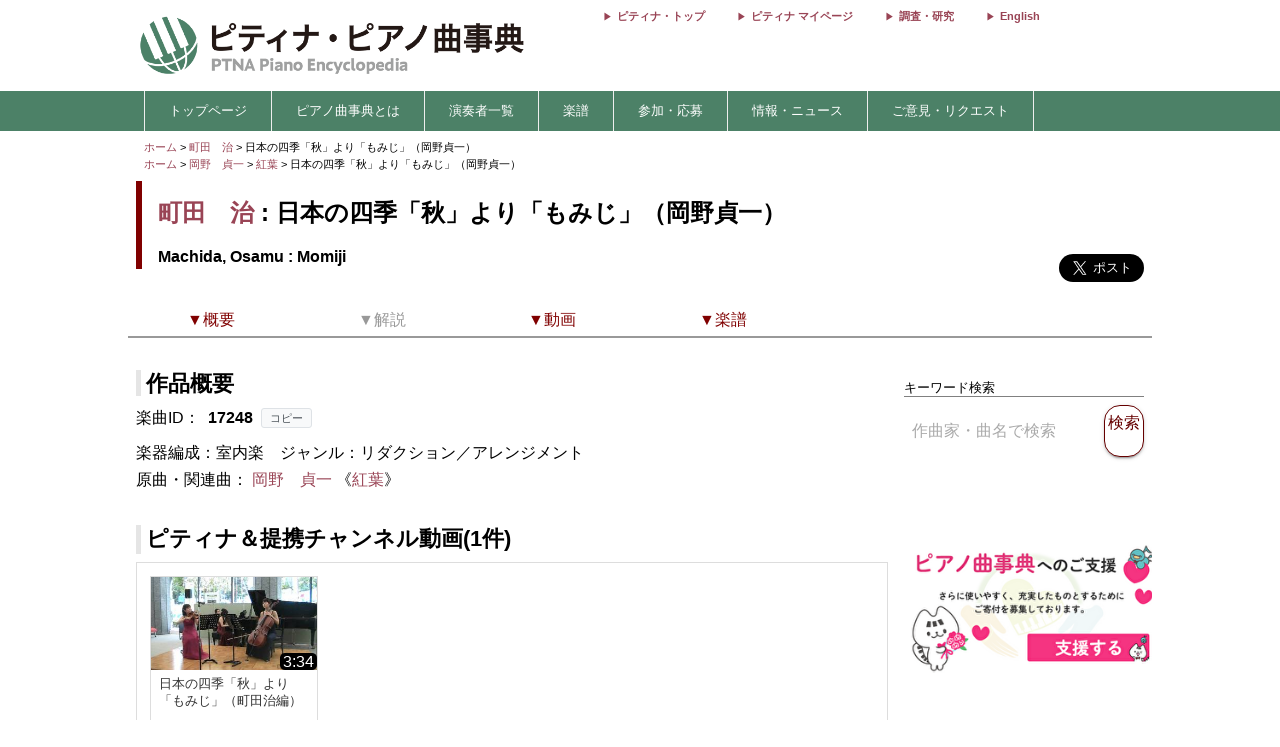

--- FILE ---
content_type: text/html; charset=utf-8
request_url: https://enc.piano.or.jp/musics/17248
body_size: 9611
content:
<!DOCTYPE html>
<html lang="ja">
  <head prefix="og: http://ogp.me/ns# fb: http://ogp.me/ns/fb# article: http://ogp.me/ns/article#">
    <!-- 基本メタタグ -->
<meta charset="UTF-8" />
<meta name="viewport" content="width=device-width, initial-scale=1.0, maximum-scale=1.0, user-scalable=no">
<!-- ページ情報 -->
<title>日本の四季「秋」より「もみじ」（岡野貞一）/Momiji   - 町田　治 - ピティナ・ピアノ曲事典</title>
<meta name="description" content="ピティナ・ピアノ曲事典には約90,000ページと、10,000点以上の動画リンクがあります。作曲家や演奏家など音楽に関わる「人」、その人々が生み出した「曲」。そして「人」と「曲」との関わりのなかで生み出される音源や楽譜、コンサート情報などの「コンテンツ」。この三つの軸を中心に、音楽にまつわる多くの情報を集め結びつける音楽データベースです。">
<!-- Open Graph -->
<meta property="og:type" content="website" />
<meta property="og:url" content="https://enc.piano.or.jp/musics/17248" />
<meta property="og:title" content="日本の四季「秋」より「もみじ」（岡野貞一）/Momiji   - 町田　治 - ピティナ・ピアノ曲事典" />
<meta property="og:description" content="ピティナ・ピアノ曲事典には約90,000ページと、10,000点以上の動画リンクがあります。作曲家や演奏家など音楽に関わる「人」、その人々が生み出した「曲」。そして「人」と「曲」との関わりのなかで生み出される音源や楽譜、コンサート情報などの「コンテンツ」。この三つの軸を中心に、音楽にまつわる多くの情報を集め結びつける音楽データベースです。" />
<meta property="og:image" content="https://enc.piano.or.jp/images/enc.png" />
<meta property="og:site_name" content="piano.or.jp" />
<!-- SEO -->
<link rel="canonical" href="https://enc.piano.or.jp/musics/17248" />
  <link rel="alternate" hreflang="ja" href="https://enc.piano.or.jp/musics/17248" />
  <link rel="alternate" hreflang="en" href="https://enc.piano.or.jp/en/musics/17248" />
<!-- Windows タイル -->
<meta name="msapplication-TileColor" content="#2d88ef">
<meta name="msapplication-TileImage" content="/mstile-144x144.png">

    <link rel="manifest" href="/manifest.json">
    <link rel="shortcut icon" href="/favicon.ico" type="image/x-icon"/>
    <!-- Font Loading Optimization (Async) -->
    <link rel="preconnect" href="https://fonts.googleapis.com">
    <link rel="preconnect" href="https://fonts.gstatic.com" crossorigin>
    <link rel="stylesheet" href="https://fonts.googleapis.com/icon?family=Material+Icons&display=swap" media="print" onload="this.media='all'; this.onload=null;">
    <noscript><link rel="stylesheet" href="https://fonts.googleapis.com/icon?family=Material+Icons&display=swap"></noscript>
    <!-- Google Tag Manager -->
<script>
  (function(w,d,s,l,i){w[l]=w[l]||[];w[l].push({'gtm.start':
  new Date().getTime(),event:'gtm.js'});var f=d.getElementsByTagName(s)[0],
  j=d.createElement(s),dl=l!='dataLayer'?'&l='+l:'';j.async=true;j.src=
  'https://www.googletagmanager.com/gtm.js?id='+i+dl;f.parentNode.insertBefore(j,f);
  })(window,document,'script','dataLayer','GTM-NCHZ72');
</script>
<!-- End Google Tag Manager -->

    <!-- TFP - piano.or.jp -->
<script async src="https://srv.tunefindforfans.com/fruits/mangos.js"></script>
<script type="text/javascript">
  window.amplified = window.amplified || { init: [] };
  amplified.init.push(function() {
    amplified.setParams({
      artist: "Machida, Osamu",
      song: "Momiji",
    });
    amplified.pushAdUnit(100006941);
    amplified.pushExitAdUnit(100006942);
    amplified.run();
  });
</script>

    <meta name="csrf-param" content="authenticity_token" />
<meta name="csrf-token" content="mpBDmGuvIhZQLWSNgaQyaNuZvjZbGAvObxbzAT8fQNAo0pj_ppOO36GnaQ1VaLjK0vK-QZMX7_qHg9U_f3jedQ" />
    <link rel="stylesheet" href="/assets/application-21a3ff21005b22932087c4b6deabd279db2824b3248d4fdf69b8a8657cf0475b.css" media="all" />
    <script src="/assets/application-c42e3ebbcd4e6e1a46eb919b65fc451513cc6786d7960c7666880e2c43b8b919.js"></script>
      
    <script type="application/ld+json">
      {"@context":"https://schema.org","@type":"MusicComposition","@id":"https://enc.piano.or.jp/musics/17248","name":"日本の四季「秋」より「もみじ」（岡野貞一）","url":"https://enc.piano.or.jp/musics/17248","inLanguage":"ja","mainEntityOfPage":{"@type":"WebPage","@id":"https://enc.piano.or.jp/musics/17248","inLanguage":"ja"},"alternateName":["Momiji","日本の四季「秋」より「もみじ」（岡野貞一）（原曲：紅葉）"],"composer":{"@type":"Person","@id":"https://enc.piano.or.jp/persons/7196","name":"町田　治","url":"https://enc.piano.or.jp/persons/7196","alternateName":["Machida, Osamu"]},"isBasedOn":{"@type":"MusicComposition","name":"MOMIJI","composer":{"@type":"Person","name":"Okano, Teiichi"}},"genre":["Arrangement","リダクション／アレンジメント"],"video":[{"@type":"VideoObject","name":"日本の四季「秋」より「もみじ」（町田治編）","description":"日本の四季「秋」より「もみじ」（町田治編）","thumbnailUrl":"https://i.ytimg.com/vi/CI3-StyTXvI/mqdefault.jpg","uploadDate":"2011-09-14T00:00:00+09:00","duration":"PT0H3M34S","embedUrl":"https://www.youtube.com/embed/CI3-StyTXvI","contentUrl":"https://www.youtube.com/watch?v=CI3-StyTXvI"}]}
    </script>

    <script type="application/ld+json">
      {"@context":"https://schema.org","@type":"BreadcrumbList","itemListElement":[{"@type":"ListItem","position":1,"name":"ピティナ・ピアノ曲事典","item":"https://enc.piano.or.jp/"},{"@type":"ListItem","position":2,"name":"町田　治","item":"https://enc.piano.or.jp/persons/7196"},{"@type":"ListItem","position":3,"name":"岡野　貞一","item":"https://enc.piano.or.jp/persons/1048"},{"@type":"ListItem","position":4,"name":"紅葉","item":"https://enc.piano.or.jp/musics/19456"},{"@type":"ListItem","position":5,"name":"日本の四季「秋」より「もみじ」（岡野貞一）","item":"https://enc.piano.or.jp/musics/17248"}]}
    </script>

  </head>
  <body class="margin-0 bg-color-white">
    <!-- Google Tag Manager (noscript) -->
<noscript>
  <iframe src="https://www.googletagmanager.com/ns.html?id=GTM-NCHZ72"
height="0" width="0" style="display:none;visibility:hidden">
  </iframe>
</noscript>
<!-- End Google Tag Manager (noscript) -->

    <header>
      <div class="display-none-pc">
  <div id="header" class="padding-0">
  <div class="grid" style="position: relative">
    <div class="col-4_sm-12 grid header_img">
      <!-- モバイル用ヘッダー画像/検索エリア -->
      <div class="col-12_sm-8-middle header-mobile-content">
        <div class="header-image-area">
          <a href="/"><img alt="titlelogo" id="header_img_mb" style="max-width: 100%;height: auto;width: 18rem" src="/assets/enc_top-5d0d441727937545fb49322410e9cf9f04c27469b807f213aff297881a964867.png" /></a>
        </div>
      </div>
    </div>
    <!-- モバイル用検索ボタン -->
    <div class="header-search-mobile">
      <div class="header-search-button" aria-label="検索">
        <i class="material-icons">search</i>
      </div>
    </div>
  </div>
</div>
<!-- 検索フォーム（モバイル用、初期状態では非表示） -->
<div class="header-search-form">
  <form action="/search" method="get">
    <div class="header-search-close" aria-label="閉じる">
      <i class="material-icons">close</i>
    </div>
    <input type="text" name="key" class="header-search-input" placeholder="作曲家・曲名で検索 (例：バッハ　インベンション)">
  </form>
</div>

</div>
<div class="display-none-mobile">
  <div id="header" class="padding-0">
  <div class="grid" style="position: relative">
    <div class="col-4_sm-12 grid header_img">
      <!-- PC用ヘッダー画像 -->
      <div class="header-image-container">
        <a href="/"><img class="padding-left-0-5" alt="titlelogo" id="header_img_pc" src="/assets/enc_top-5d0d441727937545fb49322410e9cf9f04c27469b807f213aff297881a964867.png" /></a>
      </div>
    </div>
    <div class="col-8-right_sm-2 homelink">
      <div class="header-links-container">
          <a href="https://www.piano.or.jp/" class="header-link">ピティナ・トップ</a>
          <a href="https://mypage.piano.or.jp" class="header-link">ピティナ マイページ</a>
          <a href="https://research.piano.or.jp" class="header-link">調査・研究</a>
          <a href="/en/musics/17248" class="header-link">English</a>
      </div>
    </div>
  </div>
</div>

</div>

      <div class="display-none-mobile enc_bg">
  <ul class="nav" style="color: white">
    <li><a style="padding: .5rem"></a></li>
      <li>
          <a style="color: white" class="enc" href="/">トップページ</a>
      </li>
      <li>
          <a class="enc" style="color: white;text-decoration: none;cursor: default;">ピアノ曲事典とは</a>
          <ul>
            <li style="width:12rem;"><a style="color: white" class="enc" href="/about">ピアノ曲事典について</a></li>
            <li style="width:12rem;"><a style="color: white" class="enc" href="/writers/list">執筆者一覧</a></li>
            <li style="width:12rem;"><a style="color: white" class="enc" href="https://prim.piano.or.jp/varius_documents/index.html">各種資料</a></li>
          </ul>
      </li>
      <li>
          <a class="enc" style="color: white;text-decoration: none;cursor: default;">演奏者一覧</a>
          <ul>
            <li style="width:11rem;"><a style="color: white" class="enc" href="/pianists/list">音源提供数順</a></li>
            <li style="width:11rem;"><a style="color: white" class="enc" href="/pianists/list/sort">50音順</a></li>
          </ul>
      </li>
      <li>
          <a class="enc" style="color: white;text-decoration: none;cursor: default;">楽譜</a>
          <ul>
            <li style="width:11rem;"><a style="color: white" class="enc" href="https://musse.jp/">ミュッセ</a></li>
            <li style="width:11rem;"><a style="color: white" class="enc" style="text-decoration: none;cursor: default">楽譜検索(準備中)</a></li>
          </ul>
      </li>
      <li>
          <a class="enc" style="color: white;text-decoration: none;cursor: default;">参加・応募</a>
          <ul>
            <li style="width:14rem;"><a class="enc" style="color: white" href="https://research.piano.or.jp/event/youtube.html">YouTube提携・準提携</a></li>
            <li style="width:14rem;"><a class="enc" style="color: white" href="https://compe.piano.or.jp/event/newpiece/">新曲課題曲の募集</a></li>
            <li style="width:14rem;"><a class="enc" style="color: white" href="https://research.piano.or.jp/event/arrange_audition/index.html">編曲オーディション</a></li>
          </ul>
      </li>
      <li>
          <a class="enc" style="color: white;text-decoration: none;cursor: default;">情報・ニュース</a>
          <ul>
            <li style="width: 12rem;"><a class="enc" style="color: white" href="/news">更新情報一覧</a></li>
            <li style="width: 12rem;"><a class="enc" style="color: white" href="https://research.piano.or.jp/topics/index.html">トピックス(調査・研究)</a></li>
            <li style="width: 12rem;"><a class="enc" style="color: white" href="https://research.piano.or.jp/topics/2021/03/ptna-recordings.html">ピティナ・レーベル</a></li>
            <li style="width: 12rem;"><a class="enc" style="color: white" href="https://www.facebook.com/ptna.enc/" target="_blank">公式FaceBook</a></li>
            <li style="width: 12rem;"><a class="enc" style="color: white" href="https://twitter.com/ptna_enc" target="_blank">公式Twitter</a></li>
            <li style="width: 12rem;"><a style="color: white" class="enc" href="https://www.youtube.com/channel/UCbO_rdgHE5sQOnD5Uokr-Zg" target="_blank">公式Youtube</a></li>
          </ul>
      </li>
      <li>
          <a style="color: white" class="enc" href="https://goo.gl/forms/hvPg13Gkbc9iWepo1" target="_blank">ご意見・リクエスト</a>
      </li>
  </ul>
</div>
<div class="display-none-pc" style="border-bottom: .1rem solid #800000">
</div>

    </header>
    <main id="main">
      <div id="content" class="grid">
          
  

<div class="col-12">
  <div id="route" class="grid font-size-0-7" style="padding: .5rem 0">
  <div class="col-12">
        <a href="/">ホーム</a>
        <span>></span>
        <a href="/persons/7196">町田　治</a>
        <span>></span>
      日本の四季「秋」より「もみじ」（岡野貞一） 
      <br>
        <a href="/">ホーム</a>
        <span>></span>
        <a href="/persons/1048">岡野　貞一</a>
        <span>></span>
        <a href="/musics/19456">紅葉 </a>
        <span>></span>
      日本の四季「秋」より「もみじ」（岡野貞一） 
      <br>
  </div>
</div>

</div>
<div class="grid col-12">
  <div id="music_name_wrapper" class="grid col-12" style="padding:0 .5rem">
    <div id="music_name" class="col-auto_sm-12" style="margin-bottom: 1rem">
  <div class="j">
    <p style="margin: 1rem 0 .5rem 0">
      <a href="/persons/7196">町田　治</a> : 日本の四季「秋」より「もみじ」（岡野貞一）
    </p>
  </div>
    <div class="e" style="line-height: 1.5rem">
      <p style="margin-top:0">
        Machida, Osamu : Momiji
      </p>
    </div>
</div>

    <div class="col-2_sm-12 grid grid-3-right" style="min-width: 230px">
  <div style="vertical-align: top;margin-right: 1rem">
    <div id="fb-root"></div>
    <script>
      (function(d, s, id) {
              var js, fjs = d.getElementsByTagName(s)[0];
              if (d.getElementById(id)) return;
              js = d.createElement(s); js.id = id;
              js.src = 'https://connect.facebook.net/ja_JP/sdk.js#xfbml=1&version=v22.0';
              fjs.parentNode.insertBefore(js, fjs);
          }(document, 'script', 'facebook-jssdk'));
    </script>
    <div class="fb-share-button" data-href="https://enc.piano.or.jp/musics/17248" data-layout="button" data-size="large" data-mobile-iframe="true">
      <a class="fb-xfbml-parse-ignore" target="_blank" href="https://www.facebook.com/sharer/sharer.php?u=https%3A%2F%2Fenc.piano.or.jp%2Fmusics%2F17248&amp;src=sdkpreparse">シェア</a>
    </div>
  </div>
  <div>
    <!-- シェアボタンに変換される -->
    <a class="twitter-share-button" href="https://twitter.com/share" data-dnt="true" data-size="large" style="height:100px">Tweet</a>
  </div>
  <!-- [head]内や、[body]の終了直前などに配置 -->
</div>
<!-- share -->
<script>
  !function(d,s,id){
    var js,fjs=d.getElementsByTagName(s)[0],p=/^http:/.test(d.location)?'http':'https';
    if(!d.getElementById(id)){js=d.createElement(s);js.id=id;js.async=true;js.src=p+'://platform.twitter.com/widgets.js';fjs.parentNode.insertBefore(js,fjs);}}
    (document, 'script', 'twitter-wjs');
</script>

    <div class="col-12 col-right font-size-0-8"></div>
  </div>
  <!--music wrap -->
    <div id="pagenavi1" class="grid col-12 pagenavi pagenavi_forever display-none-mobile" style="margin-bottom: 2rem;background-color: #FFF">
      <div chapter="about" class="col-2 pagenavi_button cursor-pointer padding-bottom-0" style="color: #800000;padding-right:.3rem;margin-top:.4rem">
        <div class="font-size-0-8-mobile pagenavi_link" style="margin-bottom: .5rem">▼概要</div>
      </div>
      <div chapter="doc" class="col-2 pagenavi_button cursor-pointer padding-bottom-0" style="color: #999;padding-right:.3rem;margin-top:.4rem">
        <div class="font-size-0-8-mobile pagenavi_link" style="margin-bottom: .5rem">▼解説</div>
      </div>
      <div chapter="link" class="col-2 pagenavi_button cursor-pointer padding-bottom-0" style="color: #800000;padding-right:.3rem;margin-top:.4rem">
        <div class="font-size-0-8-mobile pagenavi_link" style="margin-bottom: .5rem">▼動画</div>
      </div>
      <div chapter="score" class="col-2 pagenavi_button cursor-pointer padding-bottom-0" style="color: #800000;padding-right:.3rem;margin-top:.4rem">
        <div class="font-size-0-8-mobile pagenavi_link" style="margin-bottom: .5rem">▼楽譜</div>
      </div>
  </div>
  <div id="pagenavi2" class="grid col-12 pagenavi  display-none-mobile" style="margin-bottom: 2rem;background-color: #FFF">
      <div chapter="about" class="col-2 pagenavi_button cursor-pointer padding-bottom-0" style="color: #800000;padding-right:.3rem;margin-top:.4rem">
        <div class="font-size-0-8-mobile pagenavi_link" style="margin-bottom: .5rem">▼概要</div>
      </div>
      <div chapter="doc" class="col-2 pagenavi_button cursor-pointer padding-bottom-0" style="color: #999;padding-right:.3rem;margin-top:.4rem">
        <div class="font-size-0-8-mobile pagenavi_link" style="margin-bottom: .5rem">▼解説</div>
      </div>
      <div chapter="link" class="col-2 pagenavi_button cursor-pointer padding-bottom-0" style="color: #800000;padding-right:.3rem;margin-top:.4rem">
        <div class="font-size-0-8-mobile pagenavi_link" style="margin-bottom: .5rem">▼動画</div>
      </div>
      <div chapter="score" class="col-2 pagenavi_button cursor-pointer padding-bottom-0" style="color: #800000;padding-right:.3rem;margin-top:.4rem">
        <div class="font-size-0-8-mobile pagenavi_link" style="margin-bottom: .5rem">▼楽譜</div>
      </div>
  </div>

  <script>
  $(function(){
    var array=[];
    var mokuji = $('#pagenavi2').eq(0).offset().top;

    //document.getElementById("pagenavi").innerHTML = s;
    $('.pagenavi_button').click(function(){
      $('html, body').animate({scrollTop:$("#"+$(this).attr('chapter')).offset().top - 80},'fast');
    });

    navi_calc = function(){
      var g = $(this).scrollTop();
      if (mokuji < g){
        $('#pagenavi1').removeClass("pagenavi_forever");
        $('#pagenavi2').addClass("pagenavi_common_fix");
        $('#pagenavi2').addClass("z-depth-1");
        $("#pagenavi2").css("left",$("#pagenavi1").position().left);
      }else{
        $('#pagenavi1').addClass("pagenavi_forever");
        $('#pagenavi2').removeClass("pagenavi_common_fix");
        $('#pagenavi2').removeClass("z-depth-1");

      }
    }
    $(window).scroll(navi_calc);

    var timer = false;
    $(window).resize(function() {
        if (timer !== false) {
            clearTimeout(timer);
        }
        timer = setTimeout(function() {
            mokuji = $('#pagenavi2').eq(0).offset().top;
        }, 200);
    });
    navi_calc();

  });
</script>

  <div class="grid col-9-top_sm-12" style="padding:0 .5rem">
    <div class="col-12">
      <h3 id="about" class="margin-bottom-0-5 margin-top-0">作品概要</h3>
    </div>
    <div class="col-12">
      <div style="line-height: 1.7rem">
        <!-- 231027楽曲IDをページ内に比較的大きめに表示させたい -->
<div>
  <!-- 楽曲ID表示部分にコピーボタンを追加 -->
  <div class="music-id-container">
    <span>楽曲ID：</span>
    <b id="music_id_value" class="music-id-value">17248</b>
    <button id="copy_music_id_btn" 
            type="button" 
            class="copy-button"
            data-copied-text="コピーしました"
            data-error-text="コピーに失敗しました">
      コピー
    </button>
  </div>
楽器編成：室内楽　<br class="display-none-pc">ジャンル：リダクション／アレンジメント<br />    原曲・関連曲：
      <a href="/persons/1048">岡野　貞一</a>
    《<a href="/musics/19456">紅葉</a>》
    <br>
</div>

        

          <span style="font-size: .7rem;line-height: 0rem">
</span>

          
      </div>
    </div>
    
    <div class="col-12">
      
    </div>
    <div class="col-12" >
      <script>
  $("#origin_open").on("click", function() {
    if($("#origin1").hasClass("display-none")) {
      $("#origin1").removeClass("display-none");
      $("#origin_open").html("&lt;閉じる&gt;");
    } else {
      $("#origin1").addClass("display-none");
      $("#origin_open").html("&lt;表示する&gt;");
    }
  });
</script>

    </div>
    <div class="col-12">
      <h3 id="link" class="mokuji margin-bottom-0-5 margin-top-2">
        ピティナ＆提携チャンネル動画(1件) <span style="font-size: 1rem;font-weight: normal;margin-left: 1rem;"></span>
      </h3>
      <div id="music_source">
        <div class="grid border-grid" style="margin-bottom: 2rem">
              <div id="ptna_music_owl" class="col-12 owl-carousel owl-theme music_owl">
        <div class="item" style="padding: .3rem">
  <a href="http://www.youtube.com/watch?v=CI3-StyTXvI " class="mitem" target="_blank">
    <div class="item">
      <div style="position: relative">
        <div class="card change-border01">
          <div class="change-border01__inner">
            <div class="card-clickable">
              <a href="http://www.youtube.com/watch?v=CI3-StyTXvI " class="mitem" target="_blank">
                <div style="position:relative">
                    <img data-src="//i.ytimg.com/vi/CI3-StyTXvI/mqdefault.jpg" class="movie_img lazyload" style="margin-top:0" alt="日本の四季「秋」より「もみじ」（町田治編） - 演奏動画のサムネイル" src="/assets/toka-9b4ced11c21bc9d869c250997976653c0d0048af64896afebf0785af764ca044.png" />
                    <span class="image_in">3:34</span>
                  </div>
                </a>
              </div>
              <div class="owl-content" style="padding-top: .3rem;height: 6rem;color: #333;position:relative">
                <p style="margin:0;font-size: small;height: 5.4rem;overflow: hidden">
                  日本の四季「秋」より「もみじ」（町田治編）
                </p>
                  <ul style="position: absolute;bottom: 0;right: 0;padding: .3rem .3rem .3rem .4rem;height: 1.2rem;background-color: #FFF">
                    <li style="vertical-align: sub;color: #999;cursor: pointer"><i id="3945" class="material-icons like-buttons" style="font-size: 1rem">favorite_border</i></li>
                    <li style="vertical-align:middle"><span id="count3945" style="color: #999">0</span></li>
                  </ul>
              </div>
            </div>
          </div>
        </div>
        <div class="movie_bottom">
            演奏者：
            <a href="/persons/5423">秋月　慶子</a>, <a href="/persons/5424">トリオ　クラング</a>
            <br>
            録音日：2011年9月13日<br>
          録音場所：日本財団バウ・ルーム
        </div>
      </div>
    </a>
  </div>

    </div>

        </div>
      </div>
    </div>
    <script>
  $(function(){
    $('.music_owl').owlCarousel({
      margin:10,
      nav:true,
      loop: false,
      navText:['<span class="material-icons">chevron_left</span>','<span class="material-icons">chevron_right</span>'],
      navClass:['btn owl_prevs music_nav_prevs','btn owl_nexts music_nav_nexts'],
      navContainerClass:'owl-nav-container',
      dotsClass:'owl-dots center-align',
      paginationNumbers: true,
      responsive:{
        0:{
          items:1.5,
          slideBy:1,
          center:true
        },
        769:{
          items:4,
          slideBy:4,
          dotData: true
        }
      }
    });
  });
</script>

    <div id="music_source" class="col-12 padding-0">
  <h3 id="score" class="mokuji margin-top-2">
    楽譜<span class="font-size-1 font-normal margin-left-1"></span>
  </h3>
  <div class="grid border-grid">
    <div class="col-12 padding-0">
      <h4>楽譜一覧 (1)</h4>
    </div>
      <div id="ptna_music_owl" class="col-12 owl-carousel owl-theme music_owl">
          <div class="item">
            <div class="ptna_music_owl_item">
              <div class="card width-100">
                <div class="col-12 padding-0-5">
                  <img data-src="https://ptna-assets.s3.ap-northeast-1.amazonaws.com/enc/books/2288.jpg" class="score_img lazyload s3_score_not_found_img" alt="ピアノ･トリオによる日本の四季３／秋 - 楽譜表紙画像" src="/assets/toka-9b4ced11c21bc9d869c250997976653c0d0048af64896afebf0785af764ca044.png" />
                </div>
                <div class="col-12 score_list_score_text">
                  <span class="font-size-0-8"><a href="/scores/2288">ピアノ･トリオによる日本の四季３／秋</a><br>
                  </span>
                  <span class="font-size-0-8 font-color-lightgrey">（株）レッスンの友社                                                                </span>
                  <span class="font-size-0-8 font-color-red"></span>
                </div>
              </div>
            </div>
          </a>
        </div>
    </div>
</div>
</div>

    <div class="margin-bottom-1 margin-top-0-3">
      
    </div>

      <div id="amplified_100006942"></div>
  </div>

    <div class="grid col-3_sm-12">
      <style type="text/css">
  .banner{
    font-size: .7rem;
  }
  .mfp-content {
  width: 100%;
  overflow: auto;
  -webkit-overflow-scrolling: touch;
  }
  .mfp-content iframe {
    width: 100%;
  }

  @media (max-width:768px) {
    .banner{
      font-size: .9rem;
    }
  }
</style>

<div id="sidebar" class="grid-center grid-top col-12 sidebar">
  <div class="col-12">
  </div>


  <div>
  </div>

  <div class="col-12" style="padding:0 .5rem; margin-top: 0.55rem">
    <div class="col-12 font-size-0-8 margin-bottom-0-5 border-bottom-1-grey">
      キーワード検索
    </div>
    <div class="col-12">
      <form id="form1" name="form1" method="get" action="/search#result" style="width: 100%">
        <div class="grid-center col-12">
              <div class="col-10_sm-9" style="padding-right: 1rem">
                <input type="text" id="s_keyword" name="key" placeholder="作曲家・曲名で検索" class="search-text-field"  style="width: 100%" value="">
              </div>
              <div class="col-2_sm-3 button-color-ptna_red font-color-ptna_red font-color-white-hover z-depth-1" onclick="get_submit();">
                <p style="font-size: 1rem;padding: .5rem 0rem;line-height: 1.1rem">検索</p>
              </div>
              <div class="gird-center col-12" style="margin-top: .2rem">
                <div id="error" class="col-12" style="font-size: .8rem;color: #f44336;text-align: center"></div>
              </div>
        </div>
      </form>
    </div>
  </div>

    <div class="col-12" style="padding:0 .5rem; margin-top: 1rem; margin-bottom: 1rem;">
      <div id="amplified-fit-wrapper" style="width: 100%; position: relative; overflow: hidden;">
        <div id="amplified_100006941" style="width: 320px; height: 50px; transform-origin: top left;"></div>
      </div>
    </div>
    <script>
      (function() {
        function scaleAmplifiedAd() {
          var wrapper = document.getElementById('amplified-fit-wrapper');
          var inner = document.getElementById('amplified_100006941');
          if (!wrapper || !inner) return;

          var wrapperWidth = wrapper.offsetWidth;
          var scale = Math.min(1, wrapperWidth / 320);

          inner.style.transform = 'scale(' + scale + ')';
          wrapper.style.height = (50 * scale) + 'px';
        }

        if (document.readyState === 'loading') {
          document.addEventListener('DOMContentLoaded', scaleAmplifiedAd);
        } else {
          scaleAmplifiedAd();
        }

        window.addEventListener('resize', scaleAmplifiedAd);
      })();
    </script>

  <div class="col-12">
    <a href="https://donation-form.piano.or.jp/contact/form?project=enc" target="_blank">
      <img class="width-100-per margin-0-5" alt="ピティナへのご支援・ご寄付" loading="lazy" src="/assets/banner_goshien_enc-d412dcb788471a9596dc5ce151728ad156844ee045df9645459155e7d065fbfd.webp" />
    </a>
  </div>
</div>

<script>
  function get_submit () {
    if( $('#s_keyword').val() == "" ){
      $('#error').text("キーワードを入力してください");
    }else{
      $("#form1").submit();
    }
  }
</script>

    </div>
</div>
<script>
  $(function(){
      // Owl Carouselの高さ設定
      h = $("#des_tab").height();
      $("#des_tab .owl_prev").css("height",h + "px");
      
      // Owl Carouselの設定
      $('.tab_owl').owlCarousel({
          loop:false,
          margin:0,
          nav:true,
          navText:['<p>←</p>','<p style="text-align:center">→</p>'],
          navClass:['btn owl-prev','btn owl-next'],
          dots:false,
          paginationNumbers: true,
          autoWidth: true,
          responsive:{
              0:{
                  items:3,
                  slideBy:1
              },
              600:{
                  items:3,
                  slideBy:1
              },
              1000:{
                  slideBy:3
              }
          }
      });
      
      // 開閉機能の関数
      function kaihei(html){
          var currentText = $.trim(html.find(".close").eq(0).text());
          var openText = "[開く]";
          var closeText = "[閉じる]";

          if(currentText === openText){
              html.find(".close").eq(0).text(closeText);
          }else{
              html.find(".close").eq(0).text(openText);
          }
      }
      
      // イベントハンドラ
      $(document).on("click", ".gyakusankaku", function(){
          $(this).prev().removeClass("document8rem");
          $(this).removeClass("gyakusankaku");
          $(this).prev().children('p').eq(0).nextAll().css("display","none");
          $(this).prev().children('p').eq(0).nextAll().slideToggle();
          $(this).css("display","none");
      });
      
      $(".more .toggle").on("click", function() {
          if($(this).parent().next().hasClass("gyakusankaku")){
              $(this).parent().next().removeClass("gyakusankaku");
              $(this).parent().next().css("display","none");
              $(this).nextAll().css("display","none");
          }
          $(this).parent().removeClass("document8rem");
          $(this).nextAll().slideToggle();
      });
      
      $(".toggleh4").on("click", function() {
          if ($(this).parent().hasClass("document10rem")){
              $(this).parent().removeClass("document10rem");
          }else{
              $(this).parent().children('div').slideToggle();
          }
          kaihei($(this));
      });
      
      $(".document10rem").on("click", function() {
          if ($(this).hasClass("document10rem")){
              $(this).removeClass("document10rem");
              kaihei($(this));
          }
      });
      
      $(".music_list_h2").on("click", function() {
          $('[slide=' + $(this).attr('target') + "]").slideToggle();
      });
      
      $(".music_list_h1").on("click", function() {
          $(this).children('p').slideToggle();
      });
      
      
      // スコア画像のサイズ設定
      $(".score_img").each(function(){
          var g = $(this).width()/3*4;
          $(this).css({'cssText':"height: "+ g +"px !important"});
      });
      
      // モバイル用の画像調整
      $("#description_mobile").find("img").each(function(){
          $(this).css("width","100%");
          $(this).css("height","auto");
          $(this).css("cursor","pointer");
          $(this).parent().css("max-width","100%");
          $(this).parent().css("height","auto");
      });
  });
</script>

      </div>
    </main>
    <footer>
      <div id="menusub_mb">
  <div id='menusub_mb_navi' class="width-1024 margin-0-auto">
    <ul>
        <li style="line-height: 1.5rem"><a style="font-size:13px;color:#800000" href="/">トップページ</a></li>
        |
        <li style="line-height: 1.5rem"><a style="font-size:13px;color:#800000" href="/about">ピアノ曲事典について</a></li>
        |
        <li style="line-height: 1.5rem"><a style="font-size:13px;color:#800000" href="https://compe.piano.or.jp/event/newpiece/">新曲募集</a></li>
        |
        <li style="line-height: 1.5rem"><a style="font-size:13px;color:#800000" href="https://research.piano.or.jp/event/arrange_audition/index.html">編曲募集</a></li>
        |
        <li style="line-height: 1.5rem"><a style="font-size:13px;color:#800000" href="https://musse.jp/">ミュッセ</a></li>
        |
        <li style="line-height: 1.5rem"><a style="font-size:13px;color:#800000" href="https://goo.gl/forms/hvPg13Gkbc9iWepo1">ご意見・リクエスト</a></li>
        |
        <li style="line-height: 1.5rem"><a style="font-size:13px;color:#800000" href="https://twitter.com/ptna_enc">公式Twitter</a></li>
        |
    </ul>
  </div>
</div>

      <div id="footer">
    <div id="footer_navi" style="text-align: center;margin-bottom: 0;padding-bottom: 0">
      <ul>
          <li style="line-height: 1.5rem; display: inline;">
            <a style="font-size:13px;color:#800000" href="https://www.piano.or.jp/">Home</a>
            |
          </li>
          <li style="line-height: 1.5rem; display: inline;">
            <a style="font-size:13px;color:#800000" href="https://corporate.piano.or.jp/info/index.html">協会概要</a>
            |
          </li>
          <li style="line-height: 1.5rem; display: inline;">
            <a style="font-size:13px;color:#800000" href="https://www.piano.or.jp/member/index.html">入会案内</a>
            |
          </li>
          <li style="line-height: 1.5rem; display: inline;">
            <a style="font-size:13px;color:#800000" href="https://recruit.piano.or.jp/index.html">採用情報</a>
            |
          </li>
          <li style="line-height: 1.5rem; display: inline;">
            <a style="font-size:13px;color:#800000" href="https://www.piano.or.jp/privacy.html">個人情報の取扱い</a>
            |
          </li>
          <li style="line-height: 1.5rem; display: inline;">
            <a style="font-size:13px;color:#800000" href="https://www.piano.or.jp/homepage.html">免責事項</a>
            |
          </li>
          <li style="line-height: 1.5rem; display: inline;">
            <a style="font-size:13px;color:#800000" href="https://www.piano.or.jp/homepage.html">著作権とリンク</a>
            |
          </li>
          <li style="line-height: 1.5rem; display: inline;">
            <a style="font-size:13px;color:#800000" href="https://www.piano.or.jp/homepage.html">推奨環境</a>
            
          </li>
      </ul>
    </div>
  <p class="footer-copyright">Copyright 1996-2026 PianoTeachers' National Association of Japan</p>
</div>

      <div id="fixed-footer" class="display-none-pc">
  <div class="donation-banner-container">
    <a href="https://donation-form.piano.or.jp/contact/form?project=enc&utm_source=website&utm_medium=banner&utm_campaign=enc_fixed_footer&utm_content=donation_footer" target="_blank">
      <img alt="ピティナへの寄付" class="donation-banner" src="/assets/footer_crossgiving_enc-2cfc51e1bff72f2de6a5b7264ce1ec9ff0bfe84efd28aa6021d22b3963d1e816.webp" />
    </a>
  </div>
</div>

    </footer>
    <div class="menu-trigger display-none-pc">
  <span></span>
  <span></span>
  <span></span>
</div>
<div class="nav-right display-none-pc">
    <div class="menu-right">
      <a href="https://www.piano.or.jp/" style="color: white">
        <div>ピティナ トップ</div>
      </a>
    </div>
    <div class="menu-right">
      <a href="https://mypage.piano.or.jp" style="color: white">
        <div>ピティナ マイページ</div>
      </a>
    </div>
    <div class="menu-right">
      <a href="https://research.piano.or.jp" style="color: white">
        <div>調査・研究</div>
      </a>
    </div>
    <div class="menu-right">
      <a href="/pianists/list" style="color: white">
        <div>演奏者一覧</div>
      </a>
    </div>
    <div class="menu-right">
      <a href="/writers/list" style="color: white">
        <div>執筆者一覧</div>
      </a>
    </div>
    <div class="menu-right">
      <a href="https://www.youtube.com/channel/UCbO_rdgHE5sQOnD5Uokr-Zg" target="_blank" style="color: white">
        <div>公式YouTube</div>
      </a>
    </div>
  <!-- 言語切り替えボタン -->
    <div class="menu-right">
      <a href="/en/musics/17248" style="color: white">
        <div>English</div>
      </a>
    </div>
</div>
<div class="overlay"></div>
<script>
  $('.menu-trigger').on('click',function(){
  if($(this).hasClass('active')){
      $(this).removeClass('active');
      $('main').removeClass('open');
      $('header').removeClass('open');
      $('.nav-right').removeClass('open');
      $('.overlay').removeClass('open');
  } else {
      $(this).addClass('active');
      $('main').addClass('open');
      $('header').addClass('open');
      $(".nav-right").addClass('open');
      $('.overlay').addClass('open');
  }
  });
  $('.overlay').on('click',function(){
      if($(this).hasClass('open')){
          $(this).removeClass('open');
          $('.menu-trigger').removeClass('active');
          $('main').removeClass('open');
          $('header').removeClass('open');
          $('.nav-right').removeClass('open');
      }
  });
</script>

  </body>
</html>
<script src="/assets/like_buttons-31bf414d437b5a61be3cc66bd884cbc3880503d9416f9e8d1bbb361f04d42f20.js"></script>
